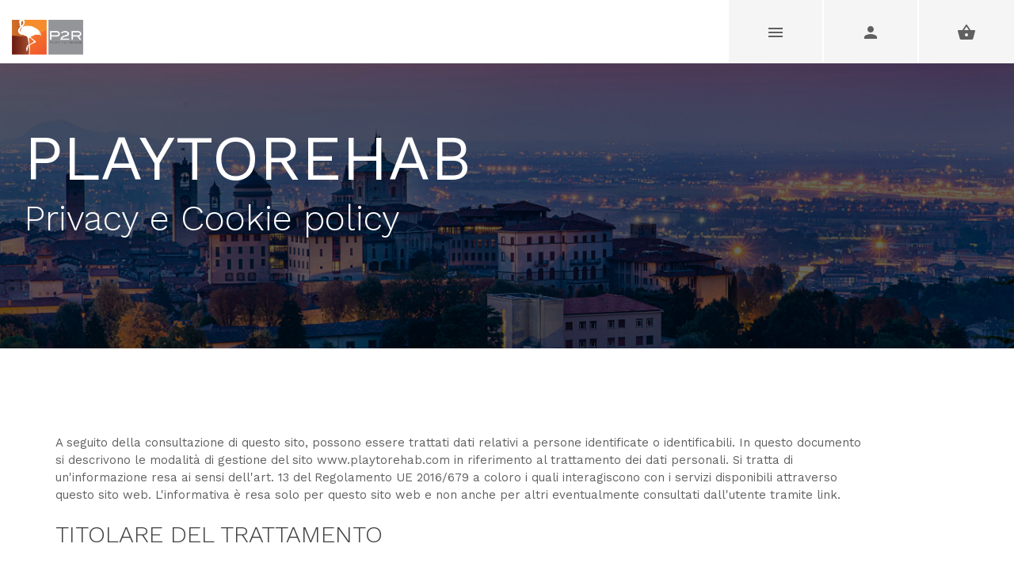

--- FILE ---
content_type: text/html
request_url: http://www.playtorehab.com/privacy-cookie.php
body_size: 8350
content:
<!DOCTYPE html>
<html lang="en">
    <head>
        <meta charset="utf-8">
        <title>PlayToRehab | NiuRion&reg; La nuova frontiera della riabilitazione</title>
        <!-- SEO Meta Tags-->
                    <meta name="description" content="NiuRion&reg; Un sistema per la riabilitazione neuro-motoria creato e progettato da fisioterapisti per fisioterapisti">
            <meta name="keywords" content="PlayToRehab, NiuRion, riabilitazione neuro-motoria, fisioterapia">
                <!-- Mobile Specific Meta Tag-->
        <meta name="viewport" content="width=device-width, initial-scale=1.0, maximum-scale=1.0, user-scalable=no">
        <!-- Favicon and Apple Icons-->
        <link rel="icon" type="image/x-icon" href="favicon.ico">
        <link rel="icon" type="image/png" href="favicon.png">
        <link rel="apple-touch-icon" href="touch-icon-iphone.png">
        <link rel="apple-touch-icon" sizes="152x152" href="touch-icon-ipad.png">
        <link rel="apple-touch-icon" sizes="180x180" href="touch-icon-iphone-retina.png">
        <link rel="apple-touch-icon" sizes="167x167" href="touch-icon-ipad-retina.png">
        <!-- Vendor Styles including: Bootstrap, Font Icons, Plugins, etc.-->
        <link rel="stylesheet" media="screen" href="css/vendor.min.css">
        <!-- Main Template Styles-->
        <link id="mainStyles" rel="stylesheet" media="screen" href="css/styles.css">
        <link id="mainStyles" rel="stylesheet" media="screen" href="css/custom.css?202511101612">

        <!-- Fancybox-->
        <link rel="stylesheet" href="https://cdn.jsdelivr.net/gh/fancyapps/fancybox@3.5.2/dist/jquery.fancybox.min.css" />

        <!-- Modernizr-->
        <script src="js/modernizr.min.js"></script>
        <script src="js/vendor.min.js"></script>
        <script src="js/scripts.min.js"></script>
        <script src="https://cdn.jsdelivr.net/gh/fancyapps/fancybox@3.5.2/dist/jquery.fancybox.min.js"></script>
        <script src="global.js?v=202511101612"></script>
        <!-- Google Map API
        <script src="https://maps.googleapis.com/maps/api/js?key=" type="text/javascript"></script>
        -->
        <script>
            function addQuickPrdToCart(prd_id, spec, qta) {
                $.post("lib/manage_carrello.php", {
                    op_type: 'add_to',
                    prd_id: prd_id,
                    qta: qta,
                    spec: spec
                }, function (data) {
                    $("#confirm_quick_add").fadeIn('slow').delay(3500).fadeOut();
                })
            }
        </script>
        <script>
            (function (i, s, o, g, r, a, m) {
                i['GoogleAnalyticsObject'] = r;
                i[r] = i[r] || function () {
                    (i[r].q = i[r].q || []).push(arguments)
                }, i[r].l = 1 * new Date();
                a = s.createElement(o),
                        m = s.getElementsByTagName(o)[0];
                a.async = 1;
                a.src = g;
                m.parentNode.insertBefore(a, m)
            })(window, document, 'script', '//www.google-analytics.com/analytics.js', 'ga');

            ga('create', 'UA-15177699-32', 'playtorehab.com');
            ga('send', 'pageview');

        </script>
    </head>
    <!-- Body-->
    <body>
        <!-- Navbar-->
        <header class="navbar navbar-sticky">
            <div class="site-branding"><a class="site-logo hidden-xs-down" href="index.php"><img style="max-width: 90px;" src="img/playtorehab.png" alt="PlayToRehab"></a><a class="site-logo logo-sm hidden-sm-up" href="index.php"><img src="img/playtorehab.png" alt="PlayToRehab"></a>
                <!--<div class="lang-currency-switcher">
                    <div class="lang-currency-toggle"><span>ITALIANO</span><i class="material-icons arrow_drop_down"></i>
                        <ul class="lang-currency-dropdown">
                            <li><a href="en/index.php">ENGLISH</a></li>
                        </ul>
                    </div>
                </div>-->
            </div>
            <!-- Main Navigation-->
            <nav class="site-menu">
                <ul>
                    <li><a href="about_us.php"><span>Chi siamo</span></a></li>
                    <li><a href="niurion.php"><span>NiuRion&reg;</span></a>
                        <ul class="sub-menu">
                            <li><a href="niurion.php"><span>LO STRUMENTO</span></a></li>
                            <li><a href="niurion-tecnologia.php"><span>LA TECNOLOGIA</span></a></li>
                            <li><a href="niurion-a-chi-rivolto.php"><span>A CHI &Egrave; RIVOLTO</span></a></li>                            
                            <li><a href="niurion-le-ricadute.php"><span style="line-height: 20px">LE RICADUTE SUGLI UTILIZZATORI</span></a></li>                            
                            <li><a href="niurion-le-evidenze-scientifiche.php"><span>LE EVIDENZE SCIENTIFICHE</span></a></li>                            
                            <li><a href="niurion-scenari-gioco.php"><span>IL GIOCO</span></a></li>                            
                        </ul>
                    </li>
                    <!--<li><a href="distributori.php"><span>Distributori</span></a></li>-->
                    <li><a href="news.php"><span>News</span></a></li>
                    <li><a href="buy-products.php"><span>Prodotti</span></a>
                        <ul class="sub-menu">
                            <li><a href="niurion-kit.php"><span>NiuRion&reg; KIT</span></a></li>
                            <li><a href="accessori.php"><span>Accessori</span></a></li>
                        </ul>
                    </li>                    
                </ul>
            </nav>
            <!-- Toolbar-->
            <div class="toolbar">
                <div class="inner">
                    <a class="toolbar-toggle mobile-menu-toggle" href="#mobileMenu"><i class="material-icons menu"></i></a>
                                            <a id="user_menu_item" class="toolbar-toggle" href="#account"><i class="material-icons person"></i></a>
                                        <a class="toolbar-toggle" href="#cart"><i><span class="material-icons shopping_basket"></span></i></a></div>
                <!-- Toolbar Dropdown-->
                <div class="toolbar-dropdown">
                    <!-- Mobile Menu Section-->
                    <div class="toolbar-section" id="mobileMenu">
                        <!-- Currency / Language Siwtcher-->
                        <div class="text-center mb-4">
                            <!--<div class="lang-currency-switcher">
                                <div class="lang-currency-toggle"><span>ITALIANO</span><i class="material-icons arrow_drop_down"></i>
                                    <ul class="lang-currency-dropdown">
                                        <li><a href="en/index.php">ENGLISH</a></li>
                                    </ul>
                                </div>
                            </div>-->
                        </div>
                        <!-- Slideable (Mobile) Menu-->
                        <nav class="slideable-menu mt-4">
                            <ul class="menu">
                                <!--<li class="active"><span><a href="index.php"><span>Home</span></a></span></li>-->
                                <li ><span><a href="about_us.php"><span>Chi siamo</span></a></span></li>
                                <li class="has-children ">
                                    <span><a href="niurion.php"><span>NiuRion&reg;</span></a><span class="sub-menu-toggle"></span></span>
                                    <ul class="slideable-submenu">
                                        <li><a href="niurion.php"><span>LO STRUMENTO</span></a></li>
                                        <li><a href="niurion-tecnologia.php"><span>LA TECNOLOGIA</span></a></li>
                                        <li><a href="niurion-a-chi-rivolto.php"><span>A CHI &Egrave; RIVOLTO</span></a></li>                            
                                        <li><a href="niurion-scenari-gioco.php"><span>IL GIOCO</span></a></li> 
                                    </ul>
                                </li>
                                <!--<li ><span><a href="distributori.php"><span>Distributori</span></a></span></li>-->
                                <li ><span><a href="news.php"><span>News</span></a></span></li>
                                <li class="has-children ">
                                    <span><a href="buy-products.php"><span>Prodotti</span></a><span class="sub-menu-toggle"></span></span>
                                    <ul class="slideable-submenu">
                                        <li><a href="niurion-kit.php"><span>NiuRion&reg; KIT</span></a></li>
                                        <li><a href="accessori.php"><span>Accessori</span></a></li>
                                    </ul>
                                </li>
                            </ul>
                        </nav>
                    </div>
                    <!-- Account Section-->
                    <div class="toolbar-section" id="account">
                        <ul class="nav nav-tabs nav-justified" role="tablist">
                            <li class="nav-item"><a class="nav-link active" href="#login" data-toggle="tab" role="tab">Accedi</a></li>
                            <li class="nav-item"><a class="nav-link" href="#signup" data-toggle="tab" role="tab">Registrati</a></li>
                        </ul>
                        <div class="tab-content">
                            <div class="tab-pane fade show active" id="login" role="tabpanel">
                                <div class="form-group input-group">
                                    <input class="form-control"id="user_email" name="user_email" type="email" placeholder="Indirizzo e-mail" required><span class="input-group-addon"><i class="material-icons mail"></i></span>
                                </div>
                                <div class="form-group input-group">
                                    <input class="form-control" id="user_password" name="user_password" type="password" placeholder="Password" required><span class="input-group-addon"><i class="material-icons lock"></i></span>
                                </div>
                                <button onclick="goToLogin()" class="btn btn-primary btn-block" type="button">Accedi</button>
                                <p id="result_login"></p>
                                <div class="form-group">
                                    <!--<a href="account-password-recovery.php" class="custom-control-label">Hai dimenticato la password?</a>-->
                                    <a href="mailto:info@playtorehab.com" class="custom-control-label">Hai dimenticato la password?</a>
                                </div>                                                                
                            </div>
                            <div class="tab-pane fade" id="signup" role="tabpanel">
                                <div class="form-group">
                                    <input id="new_first_name" name="new_first_name" class="form-control" type="text" placeholder="Nome" required>
                                </div>
                                <div class="form-group">
                                    <input id="new_last_name" name="new_last_name" class="form-control" type="text" placeholder="Cognome" required>
                                </div>
                                <div class="form-group">
                                    <input id="new_user_mail" name="new_user_mail" class="form-control" type="email" placeholder="Indirizzo e-mail" required>
                                </div>
                                <div class="form-group">
                                    <input id="new_user_password" name="new_user_password" class="form-control" type="password" placeholder="Password" required>
                                </div>
                                <div class="custom-control custom-checkbox form-group">
                                    <input class="custom-control-input" type="checkbox" id="privacy_policy">
                                    <label class="custom-control-label" for="privacy_policy" style="font-size: 12px">Ho preso visione dell'informativa sulla privacy.<sup>*</sup></label>
                                </div>
                                <div class="custom-control custom-checkbox form-group">
                                    <input class="custom-control-input" type="checkbox" id="marketing_policy">
                                    <label class="custom-control-label" for="marketing_policy" style="font-size: 12px">Desidero ricevere comunicazioni di carattere commerciale da parte di P2R.</label>
                                </div>
                                <button onclick="registerUser()" class="btn btn-primary btn-block" type="submit">Registrati</button>                                                                    
                                <p id="result_register" style="font-size: 14px"></p>
                            </div>
                        </div>
                    </div>
                    <div class="toolbar-section" id="account-logged">
                        <div class="tab-content">
                            <div class="tab-pane fade show active" id="login" role="tabpanel">
                                <nav class="list-group">
                                    <!--<a class="list-group-item with-badge" href="account-orders.php"><i class="icon-bag"></i>Acquisti<span class="badge badge-default badge-pill">0</span></a>-->
                                    <!--<a class="list-group-item" href="account-profile.php"><i class="icon-head"></i>Profilo</a>-->
                                    <!--<a class="list-group-item" href="account-address.php"><i class="icon-map"></i>Indirizzi</a>-->
                                    <!--<a class="list-group-item with-badge" href="account-wishlist.php"><i class="icon-heart"></i>Wishlist<span class="badge badge-default badge-pill">0</span></a>-->
                                    <a class="list-group-item" href="primo-utilizzo.php"><i class="icon-map"></i>Guida al Primo Utilizzo</a>                                    
                                    <a class="list-group-item" href="http://www.playtorehab.com/download/Niurion.zip"><i class="icon-map"></i>Download Software</a>                                    
                                    <a class="list-group-item" href="http://www.playtorehab.com/download/manuale_ita.pdf"><i class="icon-map"></i>Download Manuale</a>                                    
                                </nav>
                                <button onclick="logOut()" class="btn btn-primary btn-block" type="submit">Esci</button>                                                                  
                            </div>
                        </div>
                    </div>
                    <!-- Shopping Cart Section-->
                    <div class="toolbar-section" id="cart">
                        <div class="table-responsive shopping-cart mb-0">
                            <table class="table">
                                <thead>
                                    <tr>
                                        <th colspan="2">
                                            <div class="d-flex justify-content-between align-items-center">Prodotti<a class="navi-link text-uppercase" href="cart-detail.php"><span class="text-xxs">Vai al carrello</span><i class="material-icons keyboard_arrow_right"></i></a></div>
                                        </th>
                                    </tr>
                                </thead>
                                <tbody>
                                                                        
                                </tbody>
                            </table>
                        </div>
                        <hr class="mb-3">
                        <div class="d-flex flex-wrap justify-content-between align-items-center">
                            <div class="pr-2 py-1 text-sm">Prodotti: <span class='text-dark text-medium'>€0.00</span></div>                        </div>
                    </div>
                </div>
            </div>
        </header><!-- Page Title-->
<div class="page-title custom-page-title" style="background-image: url('img/niurion_bergamo.jpg'); background-size: cover; background-position: bottom">
    <div class="container-fluid">
        <h1>PLAYTOREHAB</h1>
        <h2>Privacy e Cookie policy</h2>
    </div>
</div>
<!-- Page Content-->
<div class="container padding-bottom-3x mb-2">
    <section class="row align-items-center padding-top-2x padding-bottom-2x">
        <div class="col-md-12 text-md-left text-center">
            <div class="mt-30 hidden-md-up"></div>
            <div style="width: 90%">
                <p class="text-sm" style="font-size: 15px">
                    A seguito della consultazione di questo sito, possono essere trattati dati relativi a persone identificate o identificabili.

                    In questo documento si descrivono le modalità di gestione del sito www.playtorehab.com in riferimento al trattamento dei dati personali.

                    Si tratta di un'informazione resa ai sensi dell'art. 13 del Regolamento UE 2016/679 a coloro i quali interagiscono con i servizi disponibili attraverso questo sito web.

                    L'informativa è resa solo per questo sito web e non anche per altri eventualmente consultati dall'utente tramite link.
                </p>
                <h2>TITOLARE DEL TRATTAMENTO</h2>

                <p class="text-sm" style="font-size: 15px">    Titolare del trattamento dati è P2R S.R.L. che ha sede in Via Portico 51 - 24050 Orio al Serio (BG).</p>

                <h2>DESTINATARI DEL TRATTAMENTO ED EVENTUALE TRASFERIMENTO</h2>

                <p class="text-sm" style="font-size: 15px">    I dati potranno essere comunicati, nel rispetto della normativa vigente, a società esterne incaricate dal Titolare di svolgere servizi di varia natura, quali a titolo esemplificativo, la manutenzione e l'assistenza del Sito e dei relativi Servizi.

                    I dati personali non sono soggetti a diffusione.
                </p>
                <h2>FINALITÀ DEL TRATTAMENTO E BASE GIURIDICA</h2>

                <p class="text-sm" style="font-size: 15px">    I dati personali da Voi forniti sono trattati unicamente per finalità strettamente connesse e necessarie alla fruizione del Sito e dei Servizi richiesti.</p>

                <h2>PERIODO DI CONSERVAZIONE DEI DATI PERSONALI</h2>

                <p class="text-sm" style="font-size: 15px">    I dati sono conservati per un periodo di tempo non superiore a quello necessario agli scopi per i quali essi sono stati raccolti o successivamente trattati conformemente a quanto previsto dagli obblighi di legge.</p>

                <h2>TIPI DI TRATTAMENTO</h2>

                <p class="text-sm" style="font-size: 15px">
                    <b>Dati di navigazione</b><br/>
                    I sistemi informatici e le procedure software preposte al funzionamento di questo sito web acquisiscono, nel corso del loro normale esercizio, alcuni dati personali la cui trasmissione è implicita nell'uso dei protocolli di comunicazione di Internet.<br/>
                    Si tratta di informazioni che non sono raccolte per essere associate a interessati identificati, ma che per loro stessa natura potrebbero, attraverso elaborazioni ed associazioni con dati detenuti da terzi, permettere di identificare gli utenti.<br/>
                    In questa categoria di dati rientrano gli indirizzi IP o i nomi a dominio dei computer utilizzati dagli utenti che si connettono al sito, gli indirizzi in notazione URL (Uniform Resource Identifier) delle risorse richieste, l'orario della richiesta, il metodo utilizzato nel sottoporre la richiesta al server, la dimensione del file ottenuto in risposta, il codice numerico indicante lo stato della risposta data dal server (buon fine, errore, ecc.) ed altri parametri relativi al sistema operativo e all'ambiente informatico dell'utente.<br/>
                    Questi dati potrebbero essere unicamente utilizzati dalle autorità preposte per l'accertamento di responsabilità in caso di ipotetici reati informatici ai danni del sito.<br/><br/>
                    <b>Dati forniti volontariamente dall'utente</b><br/>
                    L'invio facoltativo, esplicito e volontario di posta elettronica agli indirizzi indicati su questo sito comporta la successiva acquisizione dell'indirizzo del mittente, necessario per rispondere alle richieste, nonché degli eventuali altri dati personali inseriti nella missiva.<br/><br/>
                    <b>Cookies</b><br/>
                    Nessun dato personale degli utenti viene in proposito acquisito dal sito.<br/>
                    Non viene fatto uso di cookies per la trasmissione di informazioni di carattere personale, né vengono utilizzati c.d. cookies persistenti di alcun tipo, ovvero sistemi per il tracciamento degli utenti.<br/>
                    L'uso di c.d. cookies di sessione (che non vengono memorizzati in modo persistente sul computer dell'utente e svaniscono con la chiusura del browser) è strettamente limitato alla trasmissione di identificativi di sessione necessari per consentire l'esplorazione sicura ed efficiente del sito.<br/>
                    c.d. cookies di sessione utilizzati in questo sito evitano il ricorso ad altre tecniche informatiche potenzialmente pregiudizievoli per la riservatezza della navigazione deli utenti e non consentono l'acquisizione di dati personali identificativi dell'utente.<br/><br/>
                    <b>Facoltatività del conferimento dei dati</b><br/>
                    A parte quanto specificato per i dati di navigazione, l'utente è libero di fornire i dati personali riportati nei moduli di richiesta dati. Il loro mancato conferimento può comportare l'impossibilità di ottenere quanto richiesto.<br/><br/>
                    <b>Modalità del trattamento</b><br/>
                    I dati personali sono trattati con strumenti automatizzati per il tempo strettamente necessario a conseguire gli scopi per cui sono stati raccolti. Specifiche misure di sicurezza sono osservate al fine di prevenire la perdita di dati, usi illeciti o non corretti ed accessi non autorizzati.<br/>
                    Idonei accorgimenti sono inoltre adottati in merito al trattamento di dati personali derivante dalle attività di comunicazione o diffusione di dati personali sul sito istituzionale, in attuazione delle disposizioni normative vigenti in tema di trasparenza, pubblicità dell'azione amministrativa, nonché di consultazione di atti su iniziativa dei singoli soggetti. A tal fine eventuali atti e/o documenti contenenti dati personali sono reperibili sul sito solo attraverso il motore di ricerca interno e per un periodo di tempo congruo al raggiungimento degli scopi per i quali i documenti stessi sono stati resi pubblici.<br/>
                    La consultabilità di atti e/o documenti contenenti dati personali, da parte esclusivamente di soggetti aventi diritto è garantita attraverso la loro reperibilità in aree ad accesso limitato.
                </p>
                <h2>DIRITTI DEGLI INTERESSATI</h2>

                <p class="text-sm" style="font-size: 15px">    I soggetti cui si riferiscono i dati personali hanno il diritto in qualunque momento di ottenere la conferma dell'esistenza o meno dei medesimi dati, di verificarne l'esattezza o chiederne l'integrazione o l'aggiornamento, oppure la cancellazione (artt. 15-19 del Regolamento UE 2016 /679).

                    Le richieste devono essere inviate a info@playtorehab.com.

                    Gli interessati che ritengono che il trattamento dei dati personali a loro riferiti effettuato attraverso questo sito avvenga in violazione di quanto previsto dal Regolamento hanno il diritto di proporre reclamo al Garante, come previsto dall'art. 77 del Regolamento stesso, o di adire le opportune sedi giudiziarie (art. 79 dei Regolamento).
                </p>            
            </div>
        </div>
    </section>    
</div>
<!-- Site Footer-->
<footer class="site-footer">
    <div class="column text-center">
        <a class="social-button sb-facebook" style="font-size: 25px; margin-top: 25px" href="https://www.facebook.com/playtorehab/" data-toggle="tooltip" data-placement="top" title="Facebook"><i class="socicon-facebook"></i></a>
        <a class="social-button sb-pinterest" style="font-size: 25px; margin-top: 25px" href="http://linkedin.com/company/p2r" data-toggle="tooltip" data-placement="top" title="Linkedin"><i class="socicon-linkedin"></i></a>
        <a class="social-button sb-instagram" style="font-size: 25px; margin-top: 25px" href="https://www.instagram.com/playtorehab/" data-toggle="tooltip" data-placement="top" title="Instagram"><i class="socicon-instagram"></i></a>
        <a class="social-button sb-instagram" style="font-size: 25px; margin-top: 25px" href="https://www.youtube.com/channel/UCiYx8xbctYLPluh8bbLx5FQ" data-toggle="tooltip" data-placement="top" title="YouTube"><i class="socicon-youtube"></i></a>
        <p class="text-xxs text-muted mb-0 mt-3">© All rights reserved.</p>
    </div>
    <div class="column">
        <h3 class="widget-title text-center">ISCRIVITI ALLA NEWSLETTER<small>Per ricevere le ultime offerte e gli sconti dal nostro shop.</small></h3>
        <form class="subscribe-form input-group" action="" method="post" target="_blank" novalidate><span class="input-group-btn">
                <button type="submit"><i class="material-icons send"></i></button></span>
            <input class="form-control" type="email" name="EMAIL" placeholder="Inserisci il tuo indirizzo e-mail">
            <!-- real people should not fill this in and expect good things - do not remove this or risk form bot signups-->
            <div style="position: absolute; left: -5000px;" aria-hidden="true">
                <input type="text" name="b_665ac2ae2a80b5f9ac9d0aece_e0180ea0d3" tabindex="-1" value>
            </div>
        </form>
    </div>
    <!--<div class="column">
        <h3 class="widget-title text-center">METODI DI PAGAMENTO<small>Supportiamo i seguenti metodi di pagamento.</small></h3>
        <div class="footer-cards"><img src="img/cards.png" alt="Payment Methods">
        </div>
    </div>-->
</footer>
<style>
    .custom_footer{background-color: #9D9D9C; padding-bottom: 0px; padding-top: 20px; text-align: center; color: #fff; font-size: 12px}
    .custom_footer .logo_footer{text-align: center; padding-bottom: 50px; padding-top: 40px;}
    .custom_footer ul{list-style-type: none; display: inline-block; margin: 0 auto; padding-left: 0px; margin-top: 0px; margin-bottom: 10px; text-align: left}
    .custom_footer ul li{float: left; margin-right: 30px;}
    .custom_footer ul li:last-child{margin-right: 0px}
    .custom_footer ul a{color: #fff;}
    .custom_footer .social a{font-size: 32px}  
</style>
<div class="custom_footer" style="background-color: #9D9D9C">
    <div class="container">
        <div class="row">
            <div class="col-md-12">
                <!--<ul>
                    <li><a href='faq.php'>FAQS</a></li>
                    <li><a href='legal.php'>TERMINI E CONDIZIONI</a></li>
                    <li><a href='shipping.php'>SPEDIZIONI: INFO E COSTI</a></li>
                    <li><a href='payment-methods.php'>METODI DI PAGAMENTO</a></li>
                    <li><a href='payment-safety.php'>SICUREZZA DEL PAGAMENTO</a></li>
                    <li><a href='contact.php'>CONTATTI</a></li>
                </ul><br/>-->
                <ul>
                    <li><a target="_blank" href='privacy-cookie.php'>Privacy policy</a></li>
                    <li><a target="_blank" href='privacy-cookie.php'>Cookie policy</a></li>
                </ul>
            </div>
            <div class='col-md-12' style="margin-bottom: 15px;">
                P2R Srl - Via Portico 51 - 24050 Orio al Serio (BG) ITALY P. IVA 03950470165 CF 03950470165 - info@playtorehab.com<!-- - +39 0350267334-->
            </div>
        </div>
    </div>
</div>
<style>
    .quick_confirm{position: fixed; display: none; z-index: 9991; left: 0px; height: 60px; bottom: 0px; right: 0px; background-color: #a98d07}
    .quick_confirm .message_txt{color: #fff; padding-top: 20px;}
    .quick_confirm .btn-outline-secondary{background-color: #fff;}
    .quick_confirm .btn-primary{background-color: #404040;}
</style>
<div id="confirm_quick_add" class="quick_confirm">
    <div class="container-fluid">
        <div class="row">
            <div class="col-md-3">
                <a class="btn btn-outline-secondary" href="buy-products.php">Continua</a>
            </div>
            <div class="col-md-6">
                <p class="text-sm text-center message_txt">
                    Prodotto aggiunto al carrello con successo.
                </p>
            </div>
            <div class="col-md-3 text-right">
                <a class="btn btn-primary" href="cart-detail.php">Vai al carrello</a>
            </div>
        </div>        
    </div>
</div>
<!-- Back To Top Button--><a class="scroll-to-top-btn" href="#"><i class="material-icons trending_flat"></i></a>
<!-- Backdrop-->
<div class="site-backdrop"></div>
<!-- JavaScript (jQuery) libraries, plugins and custom scripts-->
<div class="pswp" tabindex="-1" role="dialog" aria-hidden="true">
    <div class="pswp__bg"></div>
    <div class="pswp__scroll-wrap">
        <div class="pswp__container">
            <div class="pswp__item"></div>
            <div class="pswp__item"></div>
            <div class="pswp__item"></div>
        </div>
        <div class="pswp__ui pswp__ui--hidden">
            <div class="pswp__top-bar">
                <div class="pswp__counter"></div>
                <button class="pswp__button pswp__button--close" title="Close (Esc)"></button>
                <button class="pswp__button pswp__button--share" title="Share"></button>
                <button class="pswp__button pswp__button--fs" title="Toggle fullscreen"></button>
                <button class="pswp__button pswp__button--zoom" title="Zoom in/out"></button>
                <div class="pswp__preloader">
                    <div class="pswp__preloader__icn">
                        <div class="pswp__preloader__cut">
                            <div class="pswp__preloader__donut"></div>
                        </div>
                    </div>
                </div>
            </div>
            <div class="pswp__share-modal pswp__share-modal--hidden pswp__single-tap">
                <div class="pswp__share-tooltip"></div>
            </div>
            <button class="pswp__button pswp__button--arrow--left" title="Previous (arrow left)"></button>
            <button class="pswp__button pswp__button--arrow--right" title="Next (arrow right)"></button>
            <div class="pswp__caption">
                <div class="pswp__caption__center"></div>
            </div>
        </div>
    </div>
</div>
</body>
</html>

--- FILE ---
content_type: text/css
request_url: http://www.playtorehab.com/css/custom.css?202511101612
body_size: 343
content:

.user-info-wrapper .user-info .user-data {padding-top: 10px}
.user-info-wrapper{padding-top: 20px}

.custom-page-title{padding: 0px;}
.custom-page-title .container-fluid{height: 50vh; background-size: cover}
.custom-page-title .container-fluid h1{font-weight: 400; padding-top: 10vh; margin-bottom: 0px; text-align: left; font-family: 'Work Sans'; color: #FFFFFF; font-size: 80px;}
.custom-page-title .container-fluid h2{font-weight: 300; padding-top: 0vh; text-align: left; font-family: 'Work Sans'; color: #FFFFFF; font-size: 45px;}

.line_info h3{color: #E0663C; font-weight: 400; font-size: 23px; letter-spacing: 0px;}

@media (max-width: 768px) {
    .custom-page-title .container-fluid{height: 35vh; background-size: cover}
    .custom-page-title .container-fluid h1{ font-size: 45px;}
}

--- FILE ---
content_type: text/javascript
request_url: http://www.playtorehab.com/global.js?v=202511101612
body_size: 4485
content:
function checkFieldEmail(field_value) {
    if (/^((([a-z]|\d|[!#\$%&'\*\+\-\/=\?\^_`{\|}~]|[\u00A0-\uD7FF\uF900-\uFDCF\uFDF0-\uFFEF])+(\.([a-z]|\d|[!#\$%&'\*\+\-\/=\?\^_`{\|}~]|[\u00A0-\uD7FF\uF900-\uFDCF\uFDF0-\uFFEF])+)*)|((\x22)((((\x20|\x09)*(\x0d\x0a))?(\x20|\x09)+)?(([\x01-\x08\x0b\x0c\x0e-\x1f\x7f]|\x21|[\x23-\x5b]|[\x5d-\x7e]|[\u00A0-\uD7FF\uF900-\uFDCF\uFDF0-\uFFEF])|(\\([\x01-\x09\x0b\x0c\x0d-\x7f]|[\u00A0-\uD7FF\uF900-\uFDCF\uFDF0-\uFFEF]))))*(((\x20|\x09)*(\x0d\x0a))?(\x20|\x09)+)?(\x22)))@((([a-z]|\d|[\u00A0-\uD7FF\uF900-\uFDCF\uFDF0-\uFFEF])|(([a-z]|\d|[\u00A0-\uD7FF\uF900-\uFDCF\uFDF0-\uFFEF])([a-z]|\d|-|\.|_|~|[\u00A0-\uD7FF\uF900-\uFDCF\uFDF0-\uFFEF])*([a-z]|\d|[\u00A0-\uD7FF\uF900-\uFDCF\uFDF0-\uFFEF])))\.)+(([a-z]|[\u00A0-\uD7FF\uF900-\uFDCF\uFDF0-\uFFEF])|(([a-z]|[\u00A0-\uD7FF\uF900-\uFDCF\uFDF0-\uFFEF])([a-z]|\d|-|\.|_|~|[\u00A0-\uD7FF\uF900-\uFDCF\uFDF0-\uFFEF])*([a-z]|[\u00A0-\uD7FF\uF900-\uFDCF\uFDF0-\uFFEF])))$/i.test(field_value)) {
        return true;
    } else {
        return false;
    }
}

function addPrdToCart(prd_id) {
    var qta = $("#qta_selected").val();
    var spec = $("#spec_selected").val();
    $.post("lib/manage_carrello.php", {
        op_type: 'add_to',
        prd_id: prd_id,
        qta: qta,
        spec: spec
    }, function (data) {
        location.href = 'cart-detail.php';
    })
}

function removeProduct(id_carrello_prodotto) {
    $.post("lib/manage_carrello.php", {
        op_type: 'remove-from',
        id_carrello_prodotto: id_carrello_prodotto
    }, function (data) {        
        location.reload();
    });
}

function updateCart() {
    var cart_id_list = new Array();
    var cart_qta_list = new Array();
    $.each($('.cart_item'), function () {
        cart_id_list.push($(this).find('.prod_cart_id').val());
        cart_qta_list.push($(this).find('.qty').val());
    });

    $.post('lib/manage_carrello.php', {
        op_type: 'update-cart',
        cart_id_list: cart_id_list,
        cart_qta_list: cart_qta_list
    }, function (data) {
        if (data > 0) {
            location.reload();
        }
    });
}

function goToLogin() {
    var user_email = $("#user_email").val();
    var user_password = $("#user_password").val();
    $.post("lib/manage_utente.php", {
        op_type: 'autentica',
        user_email: user_email,
        user_password: user_password
    }, function (data) {
        if (data == 0) {
            $("#result_login").html("Please check your email or password.");
        } else {
            location.reload();
        }
    });
}

function logOut() {
    $.post("lib/logout.php", function (data) {
        location.href = "index.php";
    });
}

function registerUser() {
    var new_first_name = $("#new_first_name").val();
    var new_last_name = $("#new_last_name").val();
    var new_user_mail = $("#new_user_mail").val();
    var new_user_password = $("#new_user_password").val();
    var privacy_policy = 0;
    if ($("#privacy_policy").is(":checked")) {
        privacy_policy = 1;
    }
    var marketing_policy = 0;
    if ($("#marketing_policy").is(":checked")) {
        marketing_policy = 1;
    }
    if (privacy_policy == 1 && new_first_name != "" && new_last_name != "" && new_user_password != "" && checkFieldEmail(new_user_mail)) {
        $.post("lib/manage_utente.php", {
            op_type: 'new-user',
            new_first_name: new_first_name,
            new_last_name: new_last_name,
            new_user_mail: new_user_mail,
            new_user_password: new_user_password,
            new_privacy: privacy_policy,
            new_marketing: marketing_policy
        }, function (data) {
            if (data == "-100") {
                $("#result_register").html("Indirizzo e-mail già presente.");
            } else {
                $("#result_register").html("Grazie per esserti registrato a P2R");
                location.reload();
            }
        })
    } else {
        $("#result_register").html("Controlla il tuo indirizzo e-mail e verifica di aver compilato tutti i campi obbligatori.");
    }
}

function removeToWishlist(prd_id, main) {
    $.post("lib/manage_utente.php", {
        op_type: 'remove-from-wishlist',
        prd_id: prd_id
    }, function (data) {
        location.reload();
    });
}


function addToWishlist(prd_id, main) {
    $.post("lib/manage_utente.php", {
        op_type: 'add-to-wishlist',
        prd_id: prd_id
    }, function (data) {
        location.reload();
    });
}

--- FILE ---
content_type: text/plain
request_url: https://www.google-analytics.com/j/collect?v=1&_v=j102&a=1871674767&t=pageview&_s=1&dl=http%3A%2F%2Fwww.playtorehab.com%2Fprivacy-cookie.php&ul=en-us%40posix&dt=PlayToRehab%20%7C%20NiuRion%C2%AE%20La%20nuova%20frontiera%20della%20riabilitazione&sr=1280x720&vp=1280x720&_u=IEBAAAABAAAAACAAI~&jid=1727990895&gjid=2042996704&cid=390767278.1762787574&tid=UA-15177699-32&_gid=818375975.1762787574&_r=1&_slc=1&z=245476382
body_size: -286
content:
2,cG-50GNLYQNXW